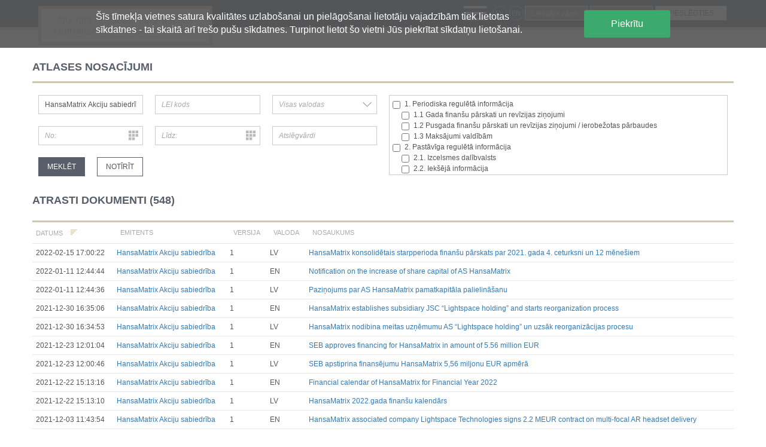

--- FILE ---
content_type: text/html; charset=utf-8
request_url: https://csri.investinfo.lv/lv/?doc_issuer=HansaMatrix%20Akciju%20sabiedr%C4%ABba&view=csridocuments&start=140
body_size: 8979
content:
<!DOCTYPE html>
<html lang="lv-lv" dir="ltr">
	<head>
		<meta name="viewport" content="width=device-width, initial-scale=1.0" />
		<meta charset="utf-8">
	<meta name="generator" content="Joomla! - Open Source Content Management">
	<title>Dokumenti</title>
	<link href="/templates/fktk/favicon.ico" rel="icon" type="image/vnd.microsoft.icon">
<link href="/media/plg_system_webauthn/css/button.min.css?7153d0" rel="stylesheet" />
	<link href="/templates/fktk/css/bootstrap.min.css" rel="stylesheet" />
	<link href="/templates/fktk/css/datetimepicker.css" rel="stylesheet" />
	<link href="/templates/fktk/css/template.css" rel="stylesheet" />
	<link href="/media/mod_languages/css/template.min.css?7153d0" rel="stylesheet" />
<script src="/media/vendor/jquery/js/jquery.min.js?3.7.1"></script>
	<script src="/media/legacy/js/jquery-noconflict.min.js?504da4"></script>
	<script type="application/json" class="joomla-script-options new">{"bootstrap.tooltip":{".selector":{"animation":true,"container":"body","html":true,"trigger":"hover focus","boundary":"clippingParents","sanitize":true}},"joomla.jtext":{"PLG_SYSTEM_WEBAUTHN_ERR_CANNOT_FIND_USERNAME":"Nav iespējams atrast lietotāja vārda lauku pieslēgšanās formā. Bezparoles autentifikācija nedarbosies šai vietnei, ja tiks izmantots cits pieslēgšanās modulis.","PLG_SYSTEM_WEBAUTHN_ERR_EMPTY_USERNAME":"Pirms ieejas atslēgas pieteikšanās pogas atlasīšanas jums jāievada savs lietotājvārds (bet NE parole).","PLG_SYSTEM_WEBAUTHN_ERR_INVALID_USERNAME":"Ievadītais lietotāja vārds neatbilst lietotāja kontam, kam šajā vietnē ir ieslēgta pezparoles pieslēgšanās."},"system.paths":{"root":"","rootFull":"https://csri.investinfo.lv/","base":"","baseFull":"https://csri.investinfo.lv/"},"csrf.token":"1a18869f0b26556f8ffdd130c6775d37","system.keepalive":{"interval":840000,"uri":"/lv/component/ajax/?format=json"}}</script>
	<script src="/media/system/js/core.min.js?e20992"></script>
	<script src="/media/vendor/bootstrap/js/popover.min.js?5.3.2" type="module"></script>
	<script src="/media/vendor/bootstrap/js/alert.min.js?5.3.2" type="module"></script>
	<script src="/media/vendor/bootstrap/js/button.min.js?5.3.2" type="module"></script>
	<script src="/media/vendor/bootstrap/js/carousel.min.js?5.3.2" type="module"></script>
	<script src="/media/vendor/bootstrap/js/collapse.min.js?5.3.2" type="module"></script>
	<script src="/media/vendor/bootstrap/js/dropdown.min.js?5.3.2" type="module"></script>
	<script src="/media/vendor/bootstrap/js/modal.min.js?5.3.2" type="module"></script>
	<script src="/media/vendor/bootstrap/js/offcanvas.min.js?5.3.2" type="module"></script>
	<script src="/media/vendor/bootstrap/js/scrollspy.min.js?5.3.2" type="module"></script>
	<script src="/media/vendor/bootstrap/js/tab.min.js?5.3.2" type="module"></script>
	<script src="/media/vendor/bootstrap/js/toast.min.js?5.3.2" type="module"></script>
	<script src="/media/plg_system_webauthn/js/login.min.js?7153d0" defer></script>
	<script src="/media/system/js/keepalive.min.js?08e025" type="module"></script>
	<script src="/templates/fktk/js/datetimepicker.min.js"></script>
	<script src="/templates/fktk/js/application.js"></script>
	<script src="/templates/fktk/js/template.js"></script>

        <!--[if lt IE 9]>
          <script src="/media/jui/js/html5shiv.min.js"></script>
          <script src="/media/jui/js/respond.min.js"></script>
        <![endif]-->
	</head>
    <body>
    
	<script type="text/javascript">
    var _agreeGdpr = function(){
			var d = new Date();
			// 90 days.
			d.setTime(d.getTime() + (90*24*60*60*1000));
			var expires = "expires="+ d.toUTCString();
			document.cookie = "_agreeGdpr=1;" + expires + ";path=/";
			jQuery('div.cookieNotificationWrap').remove();
		};
	</script>

	<style>
		.cookieNotificationWrap { color: #fff; background: rgba(85,85,85,0.9); width: 100%; display: inline-block; font-size: 16px; line-height: 22px; position: fixed; top: 0; z-index: 999; }
		.cookieNotificationInnerWrap { overflow: hidden; padding: 17px 10px; }
		.cookieNotificationInnerWrap a { display: inline; width: 60%; background: #3daa6d; color: #fff; text-align: center; padding: 12px; margin: 0px; float: right; border-radius: 3px; }

		@media screen and (min-width: 1050px){
			.cookieNotificationInnerWrap { width: 980px; margin: 0 auto; }
		}

		.cookieNotificationText		{ width: 75%; float: left; }
		.cookieNotificationButtons	{ width: 25%; float: right; }
	</style>
	
	<div class="cookieNotificationWrap">
		<div class="cookieNotificationInnerWrap">
			<div class="cookieNotificationText">
				Šīs tīmekļa vietnes satura kvalitātes uzlabošanai un pielāgošanai lietotāju vajadzībām tiek lietotas sīkdatnes - tai skaitā arī trešo pušu sīkdatnes. Turpinot lietot šo vietni Jūs piekrītat sīkdatņu lietošanai.			</div>
			<div class="cookieNotificationButtons">
				<a href="#" onclick="_agreeGdpr();return false;">Piekrītu</a>
			</div>
		</div>
	</div>
	        <nav class="fktk-header">
            <div class="fktk-container">
            	<div class="fktk-header-navbar">
            		<div class="fktk-navbar-right">
            			<a  class="fktk-btn-toggler icon icon-menu" onMouseOver="this.style.cursor='pointer'">Menu</a>
            		</div>
            		<div class="fktk-navbar-left">
            			<a class="fktk-navbar-brand" href="/">
                    		Oficiālā regulētās informācijas<br />
                    		centralizētā glabāšanas sistēma                		</a>
            		</div>
            		<div class="fktk-navbar-menu" >
	<ul>
	<li class="item-103 default current active"><a href="/lv/?view=csridocuments" >Dokumenti</a></li><li class="item-110"><a href="/lv/saistosie-normativie-akti.html" >Saistošie normatīvie akti</a></li><li class="item-112"><a href="/lv/biezak-uzdotie-jautajumi.html" >Biežāk uzdotie jautājumi</a></li><li class="item-113"><a href="/lv/kontaktpersonas.html" >Kontaktpersonas</a></li>	</ul>
	<div class="fktk-languages">
                            <a href="/lv/?doc_issuer=HansaMatrix%20Akciju%20sabiedr%C4%ABba&view=csridocuments&start=140" class="fktk-btn fktk-btn-icon">lv</a>
                            <a href="/en/?view=csridocuments" class="fktk-btn fktk-btn-icon">en</a>
            	</div>
</div>

            	</div>
            	<div class="fktk-header-login">
                    <div class="userdata fktk-grid">
                        <div class="fktk-row">
                            
<div class="fktk-col" style="width:1%">
    <div class="fktk-grid" style="width:1%">
        <div class="fktk-row">
                            <div class="fktk-col" style="width:1%">
                    <a href="/lv/?doc_issuer=HansaMatrix%20Akciju%20sabiedr%C4%ABba&view=csridocuments&start=140" class="fktk-btn fktk-btn-icon">lv</a>
                </div>
                            <div class="fktk-col" style="width:1%">
                    <a href="/en/?view=csridocuments" class="fktk-btn fktk-btn-icon">en</a>
                </div>
                    </div>
    </div>
</div>
                            <form action="/lv/?view=csridocuments&amp;doc_issuer=HansaMatrix%20Akciju%20sabiedrība&amp;start=140" method="post" id="login-form">
            <div class="fktk-col">
                <div class="input input-text input-small">
                    <input id="modlgn-username" type="text" name="username" tabindex="0" size="18" placeholder="Lietotāja vārds" />
                </div>
            </div>
            <div class="fktk-col">
                <div class="input input-text input-small">
                    <input id="modlgn-passwd" type="password" name="password" tabindex="0" size="18" placeholder="Parole" />
                </div>
            </div>
            <div class="fktk-col" style="width:1%">
                <div class="input input-submit">
                    <input type="submit" tabindex="0" name="Submit" class="fktk-btn fktk-btn-secondary" value="Pieslēgties" />
                </div>
            </div>
        <input type="hidden" name="option" value="com_users" />
    <input type="hidden" name="task" value="user.login" />
    <input type="hidden" name="return" value="aW5kZXgucGhwP0l0ZW1pZD0xMDMmbGFuZz1sdi1MVg==" />
    <input type="hidden" name="1a18869f0b26556f8ffdd130c6775d37" value="1">	</form>

                        </div>
                    </div>
                            
            	</div>
            </div>
        </nav>

		
        <div class="fktk-container">
			<div id="system-message-container">
	</div>

			
<!-- <section class="fktk-container" style="margin-bottom:20px">-->

    <!-- ISSUER VIEW: START -->

            <!-- ISSUER VIEW: END -->


    <!-- FILTER: START -->

            <form name="filter" method="GET">
                <div class="row">
                    <h1 class="fktk-content-title">Atlases nosacījumi</h1>
                </div>
                <div class="row">
                    <div class="col-md-6">
                        <div class="row">
                            <div class="col-xs-12 col-sm-6 col-md-4">
                                                            <div class="input input-text">
                                    <input type="text" 
                                           name="doc_issuer"
                                           list="issuer-list" 
                                           value="HansaMatrix Akciju sabiedrība" 
                                           placeholder="Emitents"
                                           >
                                    <datalist id="issuer-list">
                                                                                    <option value="ABLV Bank, AS">
                                                                                    <option value="Acme Corporation SIA">
                                                                                    <option value="AgroCredit Latvia, SIA">
                                                                                    <option value="Akciju komercbanka &#039;&#039;Baltikums&#039;&#039;, AS">
                                                                                    <option value="Amber Beverage Group Holding S.à r.l.">
                                                                                    <option value="Amber Latvijas balzams, AS">
                                                                                    <option value="Apex Investments, SIA">
                                                                                    <option value="Attīstības finanšu institūcija Altum, AS">
                                                                                    <option value="Augstsprieguma tīkls, AS">
                                                                                    <option value="Baloži, AS">
                                                                                    <option value="Baltic Dairy Board, SIA">
                                                                                    <option value="Baltic International Bank, AS">
                                                                                    <option value="Baltic RE Group, AS">
                                                                                    <option value="BluOr Bank, AS">
                                                                                    <option value="Brīvais vilnis, AS">
                                                                                    <option value="Capitalia AS">
                                                                                    <option value="Citadele banka, AS">
                                                                                    <option value="Daugavpils Lokomotīvju Remonta Rūpnīca, AS">
                                                                                    <option value="DelfinGroup, AS (iepriekšējais nosaukums - ExpressCredit, SIA)">
                                                                                    <option value="Ditton pievadķēžu rūpnīca, AS">
                                                                                    <option value="DnB NORD Banka, AS (Latvija)">
                                                                                    <option value="DnB NORD Bankas AB (Lietuva)">
                                                                                    <option value="ELKO Grupa AS">
                                                                                    <option value="FKTK">
                                                                                    <option value="GE Money Bank, AS">
                                                                                    <option value="Grenardi Group AS ">
                                                                                    <option value="Grindeks, AS">
                                                                                    <option value="Grobiņa, AS">
                                                                                    <option value="HansaMatrix Akciju sabiedrība">
                                                                                    <option value="Indexo, IPAS">
                                                                                    <option value="Kurzemes atslēga 1, AS">
                                                                                    <option value="Kurzemes ciltslietu un mākslīgās apsēklošanas stacija, AS">
                                                                                    <option value="Laima, AS">
                                                                                    <option value="Latvenergo, AS">
                                                                                    <option value="Latvijas gāze, AS">
                                                                                    <option value="Latvijas Hipotēku un zemes banka, VAS">
                                                                                    <option value="Latvijas Jūras medicīnas centrs, AS">
                                                                                    <option value="Latvijas Krājbanka, AS">
                                                                                    <option value="Latvijas kuģniecība, AS">
                                                                                    <option value="Latvijas tilti, AS">
                                                                                    <option value="Latvijas zoovetapgāde, AS">
                                                                                    <option value="Liepājas autobusu parks, AS">
                                                                                    <option value="Liepājas metalurgs, AS">
                                                                                    <option value="Lode, AS">
                                                                                    <option value="Longo Group, AS">
                                                                                    <option value="Moda Kapitāls AS">
                                                                                    <option value="mogo AS">
                                                                                    <option value="Nordea Bank AB (publ) (Zviedrija)">
                                                                                    <option value="Nordeka, AS">
                                                                                    <option value="NORVIK BANKA, AS">
                                                                                    <option value="Olaines kūdra, AS">
                                                                                    <option value="Olainfarm, AS">
                                                                                    <option value="PATA Saldus, AS (iepriekšējais nosaukums - Saldus mežrūpniecība, AS)">
                                                                                    <option value="Pillar Capital, AS (iepriekšējais nosaukums - New Hanza Capital, AS)">
                                                                                    <option value="PN Project, AS">
                                                                                    <option value="PrivatBank, AS">
                                                                                    <option value="Protezēšanas un ortopēdijas centrs, AS">
                                                                                    <option value="Reģionālā investīciju banka, AS">
                                                                                    <option value="Reverta, AS (iepriekšējais nosaukums - Parex banka, AS)">
                                                                                    <option value="Rietumu banka, AS">
                                                                                    <option value="Rīgas autoelektroaparātu rūpnīca, AS">
                                                                                    <option value="Rīgas elektromašīnbūves rūpnīca, AS">
                                                                                    <option value="Rīgas farmaceitiskā fabrika, AS">
                                                                                    <option value="Rīgas juvelierizstrādājumu rūpnīca, AS">
                                                                                    <option value="Rīgas kuģu būvētava, AS">
                                                                                    <option value="Rīgas Miesnieks, AS">
                                                                                    <option value="Rīgas raugs, AS">
                                                                                    <option value="Rīgas starptautiskā autoosta, AS">
                                                                                    <option value="Rīgas ūdens, SIA">
                                                                                    <option value="SAF Tehnika, AS">
                                                                                    <option value="Siguldas ciltslietu un mākslīgās apsēklošanas stacija, AS">
                                                                                    <option value="Staburadze, AS">
                                                                                    <option value="Storent Holding, AS">
                                                                                    <option value="Storent Investments, AS ">
                                                                                    <option value="Strenču mežrūpniecības saimniecība, AS">
                                                                                    <option value="Talsu mežrūpniecība, AS">
                                                                                    <option value="Technikabank, OJSC">
                                                                                    <option value="Tosmares kuģu būvētava, AS">
                                                                                    <option value="TRASTA KOMERCBANKA, AS">
                                                                                    <option value="Tukuma mežrūpniecības saimniecība, AS">
                                                                                    <option value="Valmieras stikla šķiedra, AS">
                                                                                    <option value="VEF Radiotehnika RRR, AS">
                                                                                    <option value="VEF, AS">
                                                                                    <option value="Ventspils nafta, AS">
                                                                                    <option value="VIA SMS group, SIA">
                                                                            </datalist>
                                </div>
                                                        </div>
                            <div class="col-xs-12 col-sm-6 col-md-4">
                                <div class="input input-text">
                                    <input type="text" 
                                           name="doc_lei" 
                                           value="" 
                                           placeholder="LEI kods"
                                                                                      >
                                </div>
                            </div>
                            <div class="col-xs-12 col-sm-6 col-md-4">
                                <div class="input input-select">
                                    <select name="doc_language" >
                                        <option value="" selected  disabled>Valoda</option>
                                            <option value="" selected>Visas valodas</option>
                                                                                            <option value="lv"
                                                                                                                >LV</option>
                                                                                            <option value="en"
                                                                                                                >EN</option>
                                                                                </select>
                                    <button class="icon-select">&nbsp;</button>
                                </div>
                            </div>
                        </div>
                        <div class="row">
                            <div class="col-xs-12 col-sm-6 col-md-4">
                                <div class="input input-date">
                                    <input type="text" name="doc_datefrom" value="" placeholder="No:" />
                                    <button class="icon-date">&nbsp;</button>
                                </div>
                            </div>
                            <div class="col-xs-12 col-sm-6 col-md-4">
                                <div class="input input-date">
                                    <input type="text" name="doc_dateto" value="" placeholder="Līdz:" />
                                    <button class="icon-date">&nbsp;</button>
                                </div>
                            </div>
                            <div class="col-xs-12 col-sm-6 col-md-4">
                                <div class="input input-text">
                                    <input type="text" name="doc_keywords" value="" placeholder="Atslēgvārdi">
                                </div>
                            </div>
                        </div>
                        <div class="row">
                            <div class="col-xs-12 col-sm-6 col-md-2">
                                <input type="submit" name="SEARCH" class="fktk-btn fktk-btn-primary fktk-btn-fluid" value="Meklēt" />
                            </div>
                            <div class="col-xs-12  col-sm-6 col-md-2">
                                <input type="submit" name="RESET" class="fktk-btn fktk-btn-default fktk-btn-fluid" value="Notīrīt" />
                            </div>
                        </div>
                    </div>
                    <div class="col-xs-12 col-sm-6 col-md-6">
                        <div id="select_doc_type" class="input input-select-multiple input-overflow" style="height: 134px;">
                                                                                        
                                                                <label for="doc_type_101" class="input-checkbox-multi"> 
                                    <input 
                                           id="doc_type_101"
                                           class="input-checkbox-multi" 
                                           type="checkbox"
                                           name="doc_types[]" 
                                           value="101" 
                                                                                                                                 />
                                    1. Periodiska regulētā informācija                                </label>
                                                                                            
                                                                    <div class="multi-select-level">
                                                                <label for="doc_type_111" class="input-checkbox-multi"> 
                                    <input 
                                           id="doc_type_111"
                                           class="input-checkbox-multi" 
                                           type="checkbox"
                                           name="doc_types[]" 
                                           value="111" 
                                                                                                                                 />
                                    1.1 Gada finanšu pārskati un revīzijas ziņojumi                                </label>
                                                                                            
                                                                <label for="doc_type_112" class="input-checkbox-multi"> 
                                    <input 
                                           id="doc_type_112"
                                           class="input-checkbox-multi" 
                                           type="checkbox"
                                           name="doc_types[]" 
                                           value="112" 
                                                                                                                                 />
                                    1.2 Pusgada finanšu pārskati un revīzijas ziņojumi / ierobežotas pārbaudes                                </label>
                                                                                            
                                                                <label for="doc_type_113" class="input-checkbox-multi"> 
                                    <input 
                                           id="doc_type_113"
                                           class="input-checkbox-multi" 
                                           type="checkbox"
                                           name="doc_types[]" 
                                           value="113" 
                                                                                                                                 />
                                    1.3 Maksājumi valdībām                                </label>
                                                                                            
                                                                    </div>
                                                                <label for="doc_type_201" class="input-checkbox-multi"> 
                                    <input 
                                           id="doc_type_201"
                                           class="input-checkbox-multi" 
                                           type="checkbox"
                                           name="doc_types[]" 
                                           value="201" 
                                                                                                                                 />
                                    2. Pastāvīga regulētā informācija                                </label>
                                                                                            
                                                                    <div class="multi-select-level">
                                                                <label for="doc_type_211" class="input-checkbox-multi"> 
                                    <input 
                                           id="doc_type_211"
                                           class="input-checkbox-multi" 
                                           type="checkbox"
                                           name="doc_types[]" 
                                           value="211" 
                                                                                                                                 />
                                    2.1. Izcelsmes dalībvalsts                                </label>
                                                                                            
                                                                <label for="doc_type_212" class="input-checkbox-multi"> 
                                    <input 
                                           id="doc_type_212"
                                           class="input-checkbox-multi" 
                                           type="checkbox"
                                           name="doc_types[]" 
                                           value="212" 
                                                                                                                                 />
                                    2.2. Iekšējā informācija                                </label>
                                                                                            
                                                                <label for="doc_type_213" class="input-checkbox-multi"> 
                                    <input 
                                           id="doc_type_213"
                                           class="input-checkbox-multi" 
                                           type="checkbox"
                                           name="doc_types[]" 
                                           value="213" 
                                                                                                                                 />
                                    2.3. Paziņojumi par būtisku akciju paketi                                </label>
                                                                                            
                                                                <label for="doc_type_214" class="input-checkbox-multi"> 
                                    <input 
                                           id="doc_type_214"
                                           class="input-checkbox-multi" 
                                           type="checkbox"
                                           name="doc_types[]" 
                                           value="214" 
                                                                                                                                 />
                                    2.4. Emitenta paša akciju iegāde vai atsavināšana                                </label>
                                                                                            
                                                                <label for="doc_type_215" class="input-checkbox-multi"> 
                                    <input 
                                           id="doc_type_215"
                                           class="input-checkbox-multi" 
                                           type="checkbox"
                                           name="doc_types[]" 
                                           value="215" 
                                                                                                                                 />
                                    2.5. Balsstiesību kopējais skaits un kapitāls                                 </label>
                                                                                            
                                                                <label for="doc_type_216" class="input-checkbox-multi"> 
                                    <input 
                                           id="doc_type_216"
                                           class="input-checkbox-multi" 
                                           type="checkbox"
                                           name="doc_types[]" 
                                           value="216" 
                                                                                                                                 />
                                    2.6. Izmaiņas tiesībās, kas attiecas uz akciju vai vērtspapīru kategorijām                                </label>
                                                                                            
                                                                    </div>
                                                                <label for="doc_type_217" class="input-checkbox-multi"> 
                                    <input 
                                           id="doc_type_217"
                                           class="input-checkbox-multi" 
                                           type="checkbox"
                                           name="doc_types[]" 
                                           value="217" 
                                                                                                                                 />
                                    3. Papildu regulētā informācija, kas ir jāatklāj saskaņā ar dalībvalsts tiesību aktiem                                </label>
                                                                                            
                                                                    <div class="multi-select-level">
                                                                <label for="doc_type_218" class="input-checkbox-multi"> 
                                    <input 
                                           id="doc_type_218"
                                           class="input-checkbox-multi" 
                                           type="checkbox"
                                           name="doc_types[]" 
                                           value="218" 
                                                                                                                                 />
                                    3.1. Papildu regulētā informācija, kas ir jāatklāj saskaņā ar dalībvalsts tiesību aktiem                                </label>
                                                                                            
                                                                    </div>
                                                                <label for="doc_type_100" class="input-checkbox-multi"> 
                                    <input 
                                           id="doc_type_100"
                                           class="input-checkbox-multi" 
                                           type="checkbox"
                                           name="doc_types[]" 
                                           value="100" 
                                           disabled                                                                                      />
                                    Līdz 2017.03.01                                </label>
                                                                                            
                                                                    <div class="multi-select-level">
                                                                <label for="doc_type_1" class="input-checkbox-multi"> 
                                    <input 
                                           id="doc_type_1"
                                           class="input-checkbox-multi" 
                                           type="checkbox"
                                           name="doc_types[]" 
                                           value="1" 
                                                                                                                                 />
                                    Finanšu pārskati                                </label>
                                                                                            
                                                                <label for="doc_type_2" class="input-checkbox-multi"> 
                                    <input 
                                           id="doc_type_2"
                                           class="input-checkbox-multi" 
                                           type="checkbox"
                                           name="doc_types[]" 
                                           value="2" 
                                                                                                                                 />
                                    Būtiski notikumi                                </label>
                                                                                            
                                                                <label for="doc_type_3" class="input-checkbox-multi"> 
                                    <input 
                                           id="doc_type_3"
                                           class="input-checkbox-multi" 
                                           type="checkbox"
                                           name="doc_types[]" 
                                           value="3" 
                                                                                                                                 />
                                    Informācija par akcionāru sapulcēm                                </label>
                                                                                            
                                                                <label for="doc_type_4" class="input-checkbox-multi"> 
                                    <input 
                                           id="doc_type_4"
                                           class="input-checkbox-multi" 
                                           type="checkbox"
                                           name="doc_types[]" 
                                           value="4" 
                                                                                                                                 />
                                    Līdzdalības iegūšana vai zaudēšana                                </label>
                                                                                            
                                                                <label for="doc_type_5" class="input-checkbox-multi"> 
                                    <input 
                                           id="doc_type_5"
                                           class="input-checkbox-multi" 
                                           type="checkbox"
                                           name="doc_types[]" 
                                           value="5" 
                                                                                                                                 />
                                    Paziņojumi par iekšējās informācijas turētāju darījumiem                                </label>
                                                                                            
                                                                <label for="doc_type_6" class="input-checkbox-multi"> 
                                    <input 
                                           id="doc_type_6"
                                           class="input-checkbox-multi" 
                                           type="checkbox"
                                           name="doc_types[]" 
                                           value="6" 
                                                                                                                                 />
                                    Citi                                </label>
                                                                                    </div>
                    </div>
                </div>
            </form>


        <!-- FILTER: END -->

            <form action="https://csri.investinfo.lv/?view=csridocumentsedit" method="post" name="adminForm">
                <table class="fktk-table">
                        <caption>
                            <div class="row">
                                <div class="col-xs-12 col-sm-6 col-md-10">
                                    <span>Atrasti dokumenti (548)</span>
                                </div>
                                                            </div>
                        </caption>
                    <thead>
                        <tr>
                            <th>
                                <span class="sorder sorder-desc">
                                    <a href="#">&nbsp;</a>
                                    <span>Datums</span>
                                </span>
                            </th>
                            <th>
                                <a href="#">&nbsp;</a>
                                <span>Emitents</span>
                            </th>
                            <th>
                                 <a href="#">&nbsp;</a>
                                <span>Versija</span>
                            </th>
                            <th>
                                 <a href="#">&nbsp;</a>
                                <span>Valoda</span>
                            </th>
                            <th>
                                <a href="#">&nbsp;</a>
                                <span>Nosaukums</span>
                            </th>
                        </tr>
                    </thead>
                    <tbody>
                                                    <tr>
                                <td>2022-02-15 17:00:22</td>
                                <td>
                                    <a href="/?doc_issuer=HansaMatrix Akciju sabiedrība">
                                    HansaMatrix Akciju sabiedrība                                                                            
                                    </a>
                                </td>
                                <td>1</td>
                                <td>LV</td>
                                <td>
                                                                        <a href="/?view=csridocumentsdetails&id=21095">
                                        HansaMatrix konsolidētais starpperioda finanšu pārskats par 2021. gada 4. ceturksni un 12 mēnešiem                                                                                
                                    </a>
                                </td>
                            </tr>
                                                    <tr>
                                <td>2022-01-11 12:44:44</td>
                                <td>
                                    <a href="/?doc_issuer=HansaMatrix Akciju sabiedrība">
                                    HansaMatrix Akciju sabiedrība                                                                            
                                    </a>
                                </td>
                                <td>1</td>
                                <td>EN</td>
                                <td>
                                                                        <a href="/?view=csridocumentsdetails&id=21055">
                                        Notification on the increase of share capital of AS HansaMatrix                                                                                
                                    </a>
                                </td>
                            </tr>
                                                    <tr>
                                <td>2022-01-11 12:44:36</td>
                                <td>
                                    <a href="/?doc_issuer=HansaMatrix Akciju sabiedrība">
                                    HansaMatrix Akciju sabiedrība                                                                            
                                    </a>
                                </td>
                                <td>1</td>
                                <td>LV</td>
                                <td>
                                                                        <a href="/?view=csridocumentsdetails&id=21056">
                                        Paziņojums par AS HansaMatrix pamatkapitāla palielināšanu                                                                                
                                    </a>
                                </td>
                            </tr>
                                                    <tr>
                                <td>2021-12-30 16:35:06</td>
                                <td>
                                    <a href="/?doc_issuer=HansaMatrix Akciju sabiedrība">
                                    HansaMatrix Akciju sabiedrība                                                                            
                                    </a>
                                </td>
                                <td>1</td>
                                <td>EN</td>
                                <td>
                                                                        <a href="/?view=csridocumentsdetails&id=21045">
                                        HansaMatrix establishes subsidiary JSC “Lightspace holding” and starts reorganization process                                                                                
                                    </a>
                                </td>
                            </tr>
                                                    <tr>
                                <td>2021-12-30 16:34:53</td>
                                <td>
                                    <a href="/?doc_issuer=HansaMatrix Akciju sabiedrība">
                                    HansaMatrix Akciju sabiedrība                                                                            
                                    </a>
                                </td>
                                <td>1</td>
                                <td>LV</td>
                                <td>
                                                                        <a href="/?view=csridocumentsdetails&id=21046">
                                        HansaMatrix nodibina meitas uzņēmumu AS “Lightspace holding” un uzsāk reorganizācijas procesu                                                                                
                                    </a>
                                </td>
                            </tr>
                                                    <tr>
                                <td>2021-12-23 12:01:04</td>
                                <td>
                                    <a href="/?doc_issuer=HansaMatrix Akciju sabiedrība">
                                    HansaMatrix Akciju sabiedrība                                                                            
                                    </a>
                                </td>
                                <td>1</td>
                                <td>EN</td>
                                <td>
                                                                        <a href="/?view=csridocumentsdetails&id=21020">
                                        SEB approves financing for HansaMatrix in amount of 5.56 million EUR                                                                                
                                    </a>
                                </td>
                            </tr>
                                                    <tr>
                                <td>2021-12-23 12:00:46</td>
                                <td>
                                    <a href="/?doc_issuer=HansaMatrix Akciju sabiedrība">
                                    HansaMatrix Akciju sabiedrība                                                                            
                                    </a>
                                </td>
                                <td>1</td>
                                <td>LV</td>
                                <td>
                                                                        <a href="/?view=csridocumentsdetails&id=21019">
                                        SEB apstiprina finansējumu HansaMatrix 5,56 miljonu EUR apmērā                                                                                
                                    </a>
                                </td>
                            </tr>
                                                    <tr>
                                <td>2021-12-22 15:13:16</td>
                                <td>
                                    <a href="/?doc_issuer=HansaMatrix Akciju sabiedrība">
                                    HansaMatrix Akciju sabiedrība                                                                            
                                    </a>
                                </td>
                                <td>1</td>
                                <td>EN</td>
                                <td>
                                                                        <a href="/?view=csridocumentsdetails&id=21015">
                                        Financial calendar of HansaMatrix for Financial Year 2022                                                                                
                                    </a>
                                </td>
                            </tr>
                                                    <tr>
                                <td>2021-12-22 15:13:10</td>
                                <td>
                                    <a href="/?doc_issuer=HansaMatrix Akciju sabiedrība">
                                    HansaMatrix Akciju sabiedrība                                                                            
                                    </a>
                                </td>
                                <td>1</td>
                                <td>LV</td>
                                <td>
                                                                        <a href="/?view=csridocumentsdetails&id=21016">
                                        HansaMatrix 2022.gada finanšu kalendārs                                                                                
                                    </a>
                                </td>
                            </tr>
                                                    <tr>
                                <td>2021-12-03 11:43:54</td>
                                <td>
                                    <a href="/?doc_issuer=HansaMatrix Akciju sabiedrība">
                                    HansaMatrix Akciju sabiedrība                                                                            
                                    </a>
                                </td>
                                <td>1</td>
                                <td>EN</td>
                                <td>
                                                                        <a href="/?view=csridocumentsdetails&id=20946">
                                        HansaMatrix associated company Lightspace Technologies signs 2.2 MEUR contract on multi-focal AR headset delivery                                                                                
                                    </a>
                                </td>
                            </tr>
                                                    <tr>
                                <td>2021-12-03 11:43:28</td>
                                <td>
                                    <a href="/?doc_issuer=HansaMatrix Akciju sabiedrība">
                                    HansaMatrix Akciju sabiedrība                                                                            
                                    </a>
                                </td>
                                <td>1</td>
                                <td>LV</td>
                                <td>
                                                                        <a href="/?view=csridocumentsdetails&id=20945">
                                        HansaMatrix asociētā sabiedrība Lightspace Technologies paraksta 2.2 MEUR vērtu AR galvas displeju piegādes līgumu                                                                                
                                    </a>
                                </td>
                            </tr>
                                                    <tr>
                                <td>2021-11-24 08:42:45</td>
                                <td>
                                    <a href="/?doc_issuer=HansaMatrix Akciju sabiedrība">
                                    HansaMatrix Akciju sabiedrība                                                                            
                                    </a>
                                </td>
                                <td>1</td>
                                <td>EN</td>
                                <td>
                                                                        <a href="/?view=csridocumentsdetails&id=20871">
                                        HansaMatrix associated company Lightspace Technologies increases share capital                                                                                
                                    </a>
                                </td>
                            </tr>
                                                    <tr>
                                <td>2021-11-24 08:42:27</td>
                                <td>
                                    <a href="/?doc_issuer=HansaMatrix Akciju sabiedrība">
                                    HansaMatrix Akciju sabiedrība                                                                            
                                    </a>
                                </td>
                                <td>1</td>
                                <td>LV</td>
                                <td>
                                                                        <a href="/?view=csridocumentsdetails&id=20872">
                                        HansaMatrix asociētā sabiedrība Lightspace Technologies palielina pamatkapitālu                                                                                
                                    </a>
                                </td>
                            </tr>
                                                    <tr>
                                <td>2021-11-15 09:02:28</td>
                                <td>
                                    <a href="/?doc_issuer=HansaMatrix Akciju sabiedrība">
                                    HansaMatrix Akciju sabiedrība                                                                            
                                    </a>
                                </td>
                                <td>1</td>
                                <td>EN</td>
                                <td>
                                                                        <a href="/?view=csridocumentsdetails&id=20847">
                                        HansaMatrix Consolidated Interim Financial Report for the third quarter and 9 months of 2021                                                                                
                                    </a>
                                </td>
                            </tr>
                                                    <tr>
                                <td>2021-11-15 09:00:39</td>
                                <td>
                                    <a href="/?doc_issuer=HansaMatrix Akciju sabiedrība">
                                    HansaMatrix Akciju sabiedrība                                                                            
                                    </a>
                                </td>
                                <td>1</td>
                                <td>LV</td>
                                <td>
                                                                        <a href="/?view=csridocumentsdetails&id=20846">
                                        HansaMatrix konsolidētais starpperioda finanšu pārskats par 2021. gada 3. ceturksni un 9 mēnešiem                                                                                
                                    </a>
                                </td>
                            </tr>
                                                    <tr>
                                <td>2021-10-28 15:07:12</td>
                                <td>
                                    <a href="/?doc_issuer=HansaMatrix Akciju sabiedrība">
                                    HansaMatrix Akciju sabiedrība                                                                            
                                    </a>
                                </td>
                                <td>1</td>
                                <td>EN</td>
                                <td>
                                                                        <a href="/?view=csridocumentsdetails&id=20804">
                                        Investment bank WOOD & Company updates report on HansaMatrix, maintaining its BUY recommendation                                                                                
                                    </a>
                                </td>
                            </tr>
                                                    <tr>
                                <td>2021-10-28 15:07:01</td>
                                <td>
                                    <a href="/?doc_issuer=HansaMatrix Akciju sabiedrība">
                                    HansaMatrix Akciju sabiedrība                                                                            
                                    </a>
                                </td>
                                <td>1</td>
                                <td>LV</td>
                                <td>
                                                                        <a href="/?view=csridocumentsdetails&id=20805">
                                        Investīciju banka WOOD & Company atjaunojusi ziņojumu par HansaMatrix, saglabājot ieteikumu “PIRKT”                                                                                
                                    </a>
                                </td>
                            </tr>
                                                    <tr>
                                <td>2021-10-19 09:16:14</td>
                                <td>
                                    <a href="/?doc_issuer=HansaMatrix Akciju sabiedrība">
                                    HansaMatrix Akciju sabiedrība                                                                            
                                    </a>
                                </td>
                                <td>1</td>
                                <td>EN</td>
                                <td>
                                                                        <a href="/?view=csridocumentsdetails&id=20785">
                                        Lightspace Technologies has raised 800 thEUR from Estonian and Danish business angels and existing shareholders                                                                                
                                    </a>
                                </td>
                            </tr>
                                                    <tr>
                                <td>2021-10-19 09:16:08</td>
                                <td>
                                    <a href="/?doc_issuer=HansaMatrix Akciju sabiedrība">
                                    HansaMatrix Akciju sabiedrība                                                                            
                                    </a>
                                </td>
                                <td>1</td>
                                <td>LV</td>
                                <td>
                                                                        <a href="/?view=csridocumentsdetails&id=20784">
                                        Lightspace Technologies piesaista 800 tūkst. EUR no Igaunijas un Dānijas biznesa enģeļiem un esošajiem akcionāriem                                                                                
                                    </a>
                                </td>
                            </tr>
                                                    <tr>
                                <td>2021-10-18 09:40:50</td>
                                <td>
                                    <a href="/?doc_issuer=HansaMatrix Akciju sabiedrība">
                                    HansaMatrix Akciju sabiedrība                                                                            
                                    </a>
                                </td>
                                <td>1</td>
                                <td>EN</td>
                                <td>
                                                                        <a href="/?view=csridocumentsdetails&id=20782">
                                        HansaMatrix has concluded 2 MEUR per year manufacturing contract with new industrial customer in Nordic countries                                                                                
                                    </a>
                                </td>
                            </tr>
                                            </tbody>
                </table>
                <section class="fktk-container">
<nav class="fktk-paginator" aria-label="Dalījuma lapās rīki">
	<ul class="paginations">
		 
	
	<li>
		<a class="start" title = Sākums href= /lv/?view=csridocuments&amp;doc_issuer=HansaMatrix%20Akciju%20sabiedrība&amp;start=0 onclick="document.adminForm.limitstart.value=0; Joomla.submitform();return false;">
			<span class="icon-backward icon-first"> </span>		</a>
	</li>
		 
	
	<li>
		<a class="previous" title = Iepriekšējais href= /lv/?view=csridocuments&amp;doc_issuer=HansaMatrix%20Akciju%20sabiedrība&amp;start=120 onclick="document.adminForm.limitstart.value=120; Joomla.submitform();return false;">
			<span class="icon-step-backward icon-previous"> </span>		</a>
	</li>

					 
	
	<li>
		<a class="page" title = 3 href= /lv/?view=csridocuments&amp;doc_issuer=HansaMatrix%20Akciju%20sabiedrība&amp;start=40 onclick="document.adminForm.limitstart.value=40; Joomla.submitform();return false;">
			3		</a>
	</li>
					 
	
	<li>
		<a class="page" title = 4 href= /lv/?view=csridocuments&amp;doc_issuer=HansaMatrix%20Akciju%20sabiedrība&amp;start=60 onclick="document.adminForm.limitstart.value=60; Joomla.submitform();return false;">
			4		</a>
	</li>
					 
	
	<li>
		<a class="page" title = 5 href= /lv/?view=csridocuments&amp;doc_issuer=HansaMatrix%20Akciju%20sabiedrība&amp;start=80 onclick="document.adminForm.limitstart.value=80; Joomla.submitform();return false;">
			5		</a>
	</li>
					 
	
	<li>
		<a class="page" title = 6 href= /lv/?view=csridocuments&amp;doc_issuer=HansaMatrix%20Akciju%20sabiedrība&amp;start=100 onclick="document.adminForm.limitstart.value=100; Joomla.submitform();return false;">
			6		</a>
	</li>
					 
	
	<li>
		<a class="page" title = 7 href= /lv/?view=csridocuments&amp;doc_issuer=HansaMatrix%20Akciju%20sabiedrība&amp;start=120 onclick="document.adminForm.limitstart.value=120; Joomla.submitform();return false;">
			7		</a>
	</li>
						<li class="page active">
		<span>8</span>
	</li>
					 
	
	<li>
		<a class="page" title = 9 href= /lv/?view=csridocuments&amp;doc_issuer=HansaMatrix%20Akciju%20sabiedrība&amp;start=160 onclick="document.adminForm.limitstart.value=160; Joomla.submitform();return false;">
			9		</a>
	</li>
					 
	
	<li>
		<a class="page" title = 10 href= /lv/?view=csridocuments&amp;doc_issuer=HansaMatrix%20Akciju%20sabiedrība&amp;start=180 onclick="document.adminForm.limitstart.value=180; Joomla.submitform();return false;">
			10		</a>
	</li>
					 
	
	<li>
		<a class="page" title = 11 href= /lv/?view=csridocuments&amp;doc_issuer=HansaMatrix%20Akciju%20sabiedrība&amp;start=200 onclick="document.adminForm.limitstart.value=200; Joomla.submitform();return false;">
			11		</a>
	</li>
					 
	
	<li>
		<a class="page" title = 12 href= /lv/?view=csridocuments&amp;doc_issuer=HansaMatrix%20Akciju%20sabiedrība&amp;start=220 onclick="document.adminForm.limitstart.value=220; Joomla.submitform();return false;">
			12		</a>
	</li>
		
		 
	
	<li>
		<a class="next" title = Nākamā href= /lv/?view=csridocuments&amp;doc_issuer=HansaMatrix%20Akciju%20sabiedrība&amp;start=160 onclick="document.adminForm.limitstart.value=160; Joomla.submitform();return false;">
			<span class="icon-step-forward icon-next"> </span>		</a>
	</li>
		 
	
	<li>
		<a class="end" title = Beigas href= /lv/?view=csridocuments&amp;doc_issuer=HansaMatrix%20Akciju%20sabiedrība&amp;start=540 onclick="document.adminForm.limitstart.value=540; Joomla.submitform();return false;">
			<span class="icon-forward icon-last"> </span>		</a>
	</li>
	</ul>
</nav>

<input type="hidden" name="limitstart" value="140" />
</section>            </form>

        <!--    </section> -->
    

    <script type="text/javascript">
        
        var select_doc_type = document.getElementById('select_doc_type');
        var elementArray = [{"id":101,"name":"1. Periodiska regul\u0113t\u0101 inform\u0101cija","parent_id":null,"state":1,"level":0,"has_children":1},{"id":111,"name":"1.1 Gada finan\u0161u p\u0101rskati un rev\u012bzijas zi\u0146ojumi","parent_id":101,"state":1,"level":1,"has_children":0},{"id":112,"name":"1.2 Pusgada finan\u0161u p\u0101rskati un rev\u012bzijas zi\u0146ojumi \/ ierobe\u017eotas p\u0101rbaudes","parent_id":101,"state":1,"level":1,"has_children":0},{"id":113,"name":"1.3 Maks\u0101jumi vald\u012bb\u0101m","parent_id":101,"state":1,"level":1,"has_children":0},{"id":201,"name":"2. Past\u0101v\u012bga regul\u0113t\u0101 inform\u0101cija","parent_id":null,"state":1,"level":0,"has_children":1},{"id":211,"name":"2.1. Izcelsmes dal\u012bbvalsts","parent_id":201,"state":1,"level":1,"has_children":0},{"id":212,"name":"2.2. Iek\u0161\u0113j\u0101 inform\u0101cija","parent_id":201,"state":1,"level":1,"has_children":0},{"id":213,"name":"2.3. Pazi\u0146ojumi par b\u016btisku akciju paketi","parent_id":201,"state":1,"level":1,"has_children":0},{"id":214,"name":"2.4. Emitenta pa\u0161a akciju ieg\u0101de vai atsavin\u0101\u0161ana","parent_id":201,"state":1,"level":1,"has_children":0},{"id":215,"name":"2.5. Balssties\u012bbu kop\u0113jais skaits un kapit\u0101ls ","parent_id":201,"state":1,"level":1,"has_children":0},{"id":216,"name":"2.6. Izmai\u0146as ties\u012bb\u0101s, kas attiecas uz akciju vai v\u0113rtspap\u012bru kategorij\u0101m","parent_id":201,"state":1,"level":1,"has_children":0},{"id":217,"name":"3. Papildu regul\u0113t\u0101 inform\u0101cija, kas ir j\u0101atkl\u0101j saska\u0146\u0101 ar dal\u012bbvalsts ties\u012bbu aktiem","parent_id":null,"state":1,"level":0,"has_children":1},{"id":218,"name":"3.1. Papildu regul\u0113t\u0101 inform\u0101cija, kas ir j\u0101atkl\u0101j saska\u0146\u0101 ar dal\u012bbvalsts ties\u012bbu aktiem","parent_id":217,"state":1,"level":1,"has_children":0},{"id":100,"name":"L\u012bdz 2017.03.01","parent_id":null,"state":0,"level":0,"has_children":1},{"id":1,"name":"Finan\u0161u p\u0101rskati","parent_id":100,"state":0,"level":1,"has_children":0},{"id":2,"name":"B\u016btiski notikumi","parent_id":100,"state":0,"level":1,"has_children":0},{"id":3,"name":"Inform\u0101cija par akcion\u0101ru sapulc\u0113m","parent_id":100,"state":0,"level":1,"has_children":0},{"id":4,"name":"L\u012bdzdal\u012bbas ieg\u016b\u0161ana vai zaud\u0113\u0161ana","parent_id":100,"state":0,"level":1,"has_children":0},{"id":5,"name":"Pazi\u0146ojumi par iek\u0161\u0113j\u0101s inform\u0101cijas tur\u0113t\u0101ju dar\u012bjumiem","parent_id":100,"state":0,"level":1,"has_children":0},{"id":6,"name":"Citi","parent_id":100,"state":0,"level":1,"has_children":0}] // Fetch PHP array - document types!


        // all children and sub-children are disabled / enabled
        for (var i = 0;  i < elementArray.length; i++){  
            if(elementArray[i].parent_id != null){
                if (document.getElementById('doc_type_'+elementArray[i].parent_id).checked) {
                    document.getElementById('doc_type_'+elementArray[i].id).setAttribute("disabled","disabled");
                    document.getElementById('doc_type_'+elementArray[i].id).checked = true;
                }
            }
        }   



        
        select_doc_type.addEventListener('click', function(evt) {  
            
            var currentElement = evt.target.id; // Element ID
            var enable = 0; 
            var currentElementObj = document.getElementById(currentElement);

            if (currentElement.substring(0,9) == 'doc_type_') {
                currentElementId = currentElement.substring(9);
                disable_enable_docTypes(currentElementId, !currentElementObj.checked, currentElementObj.checked);   
            }
        });
        
        // Disable/enable children
        function disable_enable_docTypes(id, enable, checked) {

            // all children and sub-children are disabled / enabled
            for (var i = 0;  i < elementArray.length; i++){  
                if(elementArray[i].parent_id == id){
                    if (1 == enable) {
                        document.getElementById('doc_type_'+elementArray[i].id).removeAttribute("disabled");
                    } else {
                        document.getElementById('doc_type_'+elementArray[i].id).setAttribute("disabled","disabled");
                    }
                    document.getElementById('doc_type_'+elementArray[i].id).checked = checked;
                    disable_enable_docTypes('doc_type_'+elementArray[i].id, enable, checked);
                }
            }   
        }    
         
   
    </script>

		</div>

        <div class="fktk-container">
            <div class="fktk-footer">
                <div class="row">
                    <div class="col-xs-6">
                        &copy; 2026&nbsp;Latvijas Banka                    </div>
                    <div class="col-xs-6 align-right">
                        <!-- DIVI grupa -->
                    </div>
                </div>
            </div>
        </div>
    </body>
</html>

--- FILE ---
content_type: text/css
request_url: https://csri.investinfo.lv/templates/fktk/css/template.css
body_size: 3197
content:
/*
------------------------------
Main
------------------------------
*/
/*
------------------------------
BASE
------------------------------
*/

*,
*:before,
*:after {
  box-sizing: border-box;
  outline: 0;
}

*::-moz-focus-inner {
  padding: 0;
  border: 0;
  margin: 0;
}

body {
  background-color: #fff;
  color: #555;
  font-family: arial, sans-serif;
  font-size: 12px;
  line-height: 18px;
  min-width: 320px;
}

h1, h2, h3, h4, h5, h6 {
  color: #585f6a;
  font-weight: bold;
  margin: 0;
  margin-bottom: 10px;
}

h1 {
  font-size: 18px;
  line-height: 24px;
}

h2 {
  font-size: 16px;
  line-height: 20px;
}

h3 {
  font-size: 14px;
  line-height: 18px;
}

h4 {
  font-size: 12px;
  line-height: 16px;
}

h5 {
  font-size: 10px;
  line-height: 14px;
}

h6 {
  font-size: 8px;
  line-height: 12px;
}

p, ul, ol {
  margin-bottom: 20px;
}

input, select, button, textarea {
  background: none;
  border: none;
}

/*
------------------------------
COMMON
------------------------------
*/
.fktk-container {
  padding: 0 5%;
}

.fktk-content-title {
  border-bottom: 3px solid #d0c7b3;
  margin-bottom: 20px;
  padding-bottom: 12px;
  text-transform: uppercase;
}

.fktk-text-title {
  color: #585f6a;
  font-size: 12px;
  font-weight: bold;
  text-transform: uppercase;
}

.align-left {
  text-align: left;
}

.align-right {
  text-align: right;
}

.align-center {
  text-align: center;
}

.row {
  margin: -10px;
  clear: both;
}

[class*="col-"] {
  padding: 10px;
}

.color-gray {
  color: #aaa;
}

/*
------------------------------
BUTTONS
------------------------------
*/
.fktk-btn {
  display: inline-block;
  vertical-align: middle;
  *vertical-align: auto;
  *zoom: 1;
  *display: inline;
  -moz-user-select: -moz-none;
  -ms-user-select: none;
  -webkit-user-select: none;
  user-select: none;
  cursor: pointer;
  font-size: 1em;
  -ms-touch-action: manipulation;
  touch-action: manipulation;
  text-align: center;
  text-decoration: none !important;
  text-transform: uppercase;
  white-space: nowrap;
}

.fktk-btn-fluid {
  width: 100%;
}

.fktk-btn-default {
  background-color: #fff;
  border: 1px solid #585f6a;
  line-height: 30px;
  padding: 0 5px;
}

.fktk-btn-primary {
  background-color: #585f6a;
  border: 1px solid #585f6a;
  color: #fff;
  line-height: 30px;
  padding: 0 10px;
}

.fktk-btn-secondary {
  background-color: #fff;
  border: 1px solid #fff;
  color: #585f6a;
  line-height: 22px;
  padding: 0 20px;
  width: 100%;
}

.fktk-btn-icon,
.fktk-btn-icon:hover,
.fktk-btn-icon:active,
.fktk-btn-icon:visited {
  border: 1px solid #ccc;
  border-radius: 24px;
  color: #ccc;
  font-size: 11px;
  font-weight: bold;
  height: 24px;
  line-height: 23px;
  text-align: center;
  text-indent: -1px;
  width: 24px;
}

.fktk-btn-icon:hover {
  border: 1px solid #fff;
  color: #fff;
}

/*
------------------------------
FORM
------------------------------
*/
.input {
  display: block;
  position: relative;
  overflow: hidden;
}

.input button {
  position: absolute;
  top: 0;
  right: 0;
  -moz-user-select: -moz-none;
  -ms-user-select: none;
  -webkit-user-select: none;
  user-select: none;
  background: no-repeat;
  background-image: url('../images/sprites/form-s8e06ef36a4.png');
  border: 0;
  height: 30px;
  width: 30px;
  z-index: 1;
}

.input-text {
  background: #fff;
  border: 1px solid #ccc;
  height: 32px;
}

input::-webkit-calendar-picker-indicator {
  display: none;
}

.input-text input {
  height: 30px;
  padding: 0 10px;
  position: relative;
  width: 100%;
}

.input-textarea {
  background: #fff;
  border: 1px solid #ccc;
  padding: 5px;
}

.input-textarea textarea {
  display: block;
  text-indent: 0;
  width: 100%;
}

.input-select {
  background: #fff;
  border: 1px solid #ccc;
  height: 32px;
}

.input-select select {
  background: none;
  -webkit-appearance: none;
  -moz-appearance: none;
  appearance: none;
  cursor: pointer;
  height: 30px;
  text-indent: 0.01px;
  text-overflow: "";
  padding-left: 10px;
  padding-right: 30px;
  position: relative;
  width: 100%;
  z-index: 2;
}

.input-select option {
  color: #000;
  font-style: normal;
}

.input-select-multiple {
  background: #fff;
  border: 1px solid #ccc;
  padding: 5px;
  height: auto;
}

.input-select-multiple select {
  background: none;
  cursor: pointer;
  width: 100%;
}

.input-select-multiple option {
  color: #000;
  font-style: normal;
}

.input-select-multiple select.empty,
.input-select-multiple select option:first-child {
  color: #000;
  font-style: normal;
}

.input-overflow {
     overflow: auto;
     overflow-x: visible;
}

label.input-checkbox-multi {
    padding-left:20px;
    overflow: hidden;
    display: block;
    margin-bottom: 0;
    font-weight: normal;
}

input.input-checkbox-multi {
    float:left; 
    margin-left:-20px;     
}


.multi-select-level {
    padding-left: 15px;
}

.input-date {
  background: #fff;
  border: 1px solid #ccc;
  height: 32px;
}

.input-date input {
  height: 30px;
  padding-left: 10px;
  padding-right: 30px;
  position: relative;
  width: 100%;
  z-index: 1;
}

.input-radio label {
  display: inline-block;
  vertical-align: middle;
  *vertical-align: auto;
  *zoom: 1;
  *display: inline;
  cursor: pointer;
  font-weight: normal;
  margin-right: 10px;
  padding-left: 24px;
  position: relative;
  min-height: 18px;
  min-width: 18px;
}

.input-radio label:before {
  position: absolute;
  top: 0;
  left: 0;
  background-image: url('../images/sprites/form-s8e06ef36a4.png');
  content: "";
  display: block;
  height: 18px;
  width: 18px;
}

.input-radio input {
  display: none;
}

.input-small {
  height: 24px;
}

.input-small input {
  height: 22px;
}

.input button.icon-select {
  background-position: 0 -96px;
}

.input button.icon-date {
  background-position: 0 -36px;
}

.input button.icon-keywords {
  background-position: 0 -66px;
}

.input-checkbox:before {
  background-position: 0 0;
}

.input-checkbox.checked:before {
  background-position: 0 -18px;
}

.input-radio label:before {
  background-position: 0 0;
}

.input-radio label.checked:before {
  background-position: 0 -18px;
}

:-moz-placeholder {
  color: #aaa;
  font-style: italic;
  opacity: 1;
}

::-moz-placeholder {
  color: #aaa;
  font-style: italic;
  opacity: 1;
}

::-webkit-input-placeholder {
  color: #aaa;
  font-style: italic;
}

:-ms-input-placeholder {
  color: #aaa;
  font-style: italic;
}

select option {
  color: #555;
  font-style: normal;
}

select.empty,
select option:first-child {
  color: #aaa;
  font-style: italic;
}

select option[disabled]:first-child {
  display: none;
}

/*
------------------------------
TABLE
------------------------------
*/
.fktk-table {
  border-collapse: collapse;
  margin-bottom: 20px;
  width: 100%;
}

.fktk-table th {
  color: #aaa;
  font-size: 11px;
  font-weight: normal;
  line-height: 14px;
  padding: 10px 6px;
  text-align: left;
  text-transform: uppercase;
}

.fktk-table td {
  border-top: 1px solid #e8e8e8;
  padding: 6px;
  text-align: left;
  vertical-align: top;
}

.fktk-table caption {
  border-bottom: 3px solid #d0c7b3;
  color: #585f6a;
  font-size: 18px;
  font-weight: bold;
  line-height: 24px;
  text-transform: uppercase;
  padding-bottom: 12px;
  overflow: hidden;
}

/*
------------------------------
TABLE: SORTORDER
------------------------------
*/
.sorder {
  display: inline-block;
  vertical-align: middle;
  *vertical-align: auto;
  *zoom: 1;
  *display: inline;
  padding-right: 28px;
  overflow: hidden;
  position: relative;
}

.sorder a {
  position: absolute;
  top: 50%;
  right: 0;
  text-indent: -119988px;
  overflow: hidden;
  text-align: left;
  text-transform: capitalize;
  background: no-repeat;
  background-image: url('../images/sprites/table-sb5b52eec96.png');
  display: block;
  margin-top: -9px;
  height: 18px;
  width: 18px;
}

.sorder a,
.sorder-default a {
  background-position: 0 -18px;
}

.sorder-asc a {
  background-position: 0 0;
}

.sorder-desc a {
  background-position: 0 -36px;
}

/*
------------------------------
TABLE: LIST
------------------------------
*/
.fktk-table-list {
  border-collapse: collapse;
  width: 100%;
}

.fktk-table-list .row {
  margin: -10px;
  clear: both;
}

.fktk-table-list [class*="col-"] {
  padding: 10px;
}

.fktk-table-list caption {
  border-bottom: 3px solid #d0c7b3;
  color: #585f6a;
  font-size: 18px;
  font-weight: bold;
  line-height: 24px;
  text-transform: uppercase;
  padding-bottom: 12px;
}

.fktk-table-list td {
  border-top: 1px solid #e8e8e9;
  padding: 8px 24px;
  vertical-align: top;
}

.fktk-table-list td.fktk-label {
  color: #aaa;
  text-align: right;
  text-transform: uppercase;
  padding-right: 40px;
}

.fktk-table-list tr.fktk-active td {
  background-color: #e8e8e9;
}

.fktk-table-list tr.fktk-active td.fktk-label {
  vertical-align: middle;
}

.fktk-table-small .row {
  margin: -4px;
  clear: both;
}

.fktk-table-small [class*="col-"] {
  padding: 4px;
}

/*
------------------------------
TABLE: RESPONSIVE: MAX 750
------------------------------
*/
@media (max-width: 750px) {
  .fktk-table thead {
    display: none;
  }

  .fktk-table caption,
  .fktk-table tbody,
  .fktk-table tr,
  .fktk-table td {
    display: block;
    width: 100%;
  }

  .fktk-table tr {
    border-top: 3px solid #d0c7b3;
  }

  .fktk-table tr:first-child {
    border-top: none;
  }

  .fktk-table td {
    padding-left: 170px;
    overflow: hidden;
  }

  .fktk-table td:before {
    content: attr(data-title);
    color: #aaa;
    display: block;
    float: left;
    margin-left: -164px;
    text-transform: uppercase;
    width: 164px;
  }

  .fktk-table-list,
  .fktk-table-list caption,
  .fktk-table-list tbody,
  .fktk-table-list tr,
  .fktk-table-list td[class*=col-] {
    display: block;
    text-align: left;
    width: 100%;
  }
}
/*
------------------------------
TABLE: RESPONSIVE: MAX 480
------------------------------
*/
@media (max-width: 480px) {
  .fktk-table td {
    padding: 6px;
    overflow: hidden;
  }

  .fktk-table td:before {
    margin-left: 0;
    width: 100%;
  }
}
/*
------------------------------
ICONS
------------------------------
*/
.icon {
  display: inline-block;
  vertical-align: middle;
  *vertical-align: auto;
  *zoom: 1;
  *display: inline;
  text-indent: -119988px;
  overflow: hidden;
  text-align: left;
  text-transform: capitalize;
  background-image: url('../images/sprites/icons-sebe3aa13ed.png');
}

.icon-menu {
  background-position: 0 -18px;
  height: 24px;
  width: 38px;
}

.icon-rss {
  background-position: -18px 0;
  height: 18px;
  width: 18px;
}

.icon-help {
  background-position: 0 -42px;
  height: 24px;
  width: 24px;
}

.icon-error {
  background-position: 0 0;
  height: 18px;
  width: 18px;
}

/*
------------------------------
LANGUAGES
------------------------------
*/
.fktk-languages {
  display: none;
  padding: 10px 5%;
}

.fktk-languages a,
.fktk-languages a:hover,
.fktk-languages a:active,
.fktk-languages a:visited {
  border: 1px solid #777;
  margin-right: 5px;
  color: #777;
  text-decoration: none;
}

.fktk-languages a:hover {
  border: 1px solid #222;
  color: #222;
}

/*
------------------------------
LANGUAGES: RESPONSIVE
------------------------------
*/
@media (max-width: 970px) {
  .fktk-languages {
    display: block;
  }
}
/*
------------------------------
TABS
------------------------------
*/
.fktk-tabs {
  line-height: 32px;
  overflow: hidden;
}

.fktk-tabs a {
  background-color: #f4f4f4;
  border-radius: 0;
  border: none;
  color: #888;
  display: block;
  float: left;
  padding: 0 18px;
  margin-right: 1px;
}

.fktk-tabs a.active {
  background-color: #fff;
  color: #333;
}

/*
------------------------------
PAGINATOR
------------------------------
*/
.paginations {
  display: inline-block;
  padding-left: 0;
  margin: 20px 0;
  border-radius: 4px;
  list-style-type: none;
}
.paginations > li {
  display: inline;
}
.fktk-paginator {
  text-align: center;
  margin-bottom: 20px;
}
.fktk-paginator .paginations a {
  display: inline-block;
  vertical-align: middle;
  *vertical-align: auto;
  *zoom: 1;
  *display: inline;
  color: #555;
  line-height: 20px;
  padding: 0 5px;
  vertical-align: middle;
}
.paginations > .active {
  vertical-align: middle;
  padding: 0 5px;
  color: #aaa;
  pointer-events: none;
}

.fktk-paginator .paginations .start, .fktk-paginator .paginations .end, .fktk-paginator .paginations .previous, .fktk-paginator .paginations .next {
  text-indent: -119988px;
  overflow: hidden;
  text-align: left;
  text-transform: capitalize;
  background-repeat: no-repeat;
  background-image: url('../images/sprites/paginator-s2ea97e9a31.png');
  height: 43px;
  width: 43px;
}
.fktk-paginator .paginations .previous {
  background-position: 0 -129px;
}
.fktk-paginator .paginations .next {
  background-position: 0 -86px;
}
.fktk-paginator .paginations .start {
  background-position: 0 0;
}
.fktk-paginator .paginations .end {
  background-position: 0 -43px;
}

/*
------------------------------
HEADER
------------------------------
*/
.fktk-header {
  *zoom: 1;
  background-color: #585f6a;
  border: none;
  border-bottom: 5px solid #d0c7b3;
  border-radius: 0;
  color: #fff;
  margin-bottom: 60px;
  padding: 10px 0;
  position: relative;
  height: 50px;
}
.fktk-header:after {
  content: "";
  display: table;
  clear: both;
}

.fktk-header .row {
  margin: -5px;
}

.fktk-header [class*="col-"] {
  padding: 5px;
}

/*
------------------------------
HEADER: NAVBAR
------------------------------
*/
.fktk-header-navbar {
  *zoom: 1;
  float: left;
  height: 24px;
  padding-right: 38px;
  z-index: 200;
  width: 65%;
}
.fktk-header-navbar:after {
  content: "";
  display: table;
  clear: both;
}

.fktk-navbar-left {
  padding-right: 10px;
  position: relative;
  z-index: 200;
}

.fktk-navbar-right {
  float: right;
  margin-right: -38px;
  width: 38px;
}

.fktk-navbar-brand,
.fktk-navbar-brand:hover {
  background: #fff;
  border: 5px solid #d0c7b3;
  color: #d0c7b3;
  display: block;
  float: left;
  font-size: 17px;
  padding: 10px 20px;
  text-align: center;
  text-decoration: none;
}

.fktk-navbar-menu ul,
.fktk-navbar-menu li {
  list-style: none;
  margin: 0;
  padding: 0;
}

.fktk-navbar-menu {
  position: absolute;
  top: 50px;
  right: 0;
  /* left: 0; */
  width: 50%;
  background: #eee;
  box-shadow: 0 5px 15px -8px rgba(0, 0, 0, 0.8);
  display: none;
  padding: 20px 0;
  padding-top: 40px;
  z-index: 1000;
}

.fktk-navbar-menu li a {
  border-top: 1px solid #e0e0e0;
  color: #555;
  display: block;
  font-weight: bold;
  padding: 10px 5%;
  text-decoration: none;
}

.fktk-navbar-menu li:first-child a {
  border-top: none;
}

.fktk-navbar-menu li a:hover {
  background: #f6f6f6;
  color: #333;
}

/*
------------------------------
HEADER: LOGIN FORM
------------------------------
*/
.fktk-header-login {
  float: left;
  padding-left: 10px;
  position: relative;
  width: 35%;
}
.fktk-header-login .input input {
  height: 24px;
}
.fktk-header-login .input-text {
  background: #8b8f97;
  border: 1px solid #fff;
}
.fktk-header-login input:-moz-placeholder {
  color: #eee;
  font-style: italic;
  opacity: 1;
}
.fktk-header-login input::-moz-placeholder {
  color: #eee;
  font-style: italic;
  opacity: 1;
}
.fktk-header-login input::-webkit-input-placeholder {
  color: #eee;
  font-style: italic;
}
.fktk-header-login input:-ms-input-placeholder {
  color: #eee;
  font-style: italic;
}

/*
------------------------------
HEADER: GRID
------------------------------
*/
.fktk-grid {
  display: table;
  width: 100%;
}

.fktk-row {
  display: table-row;
  width: 100%;
}

.fktk-col {
  display: table-cell;
  padding: 0 2px;
  vertical-align: top;
}

.fktk-col:first-child {
  padding-left: 0;
}

.fktk-col:last-child {
  padding-right: 0;
}

/*
------------------------------
HEADER: RESPONSIVE
------------------------------
*/
@media (max-width: 1144px) {
  .fktk-header-navbar {
    float: left;
    width: 40%;
  }

  .fktk-header-login {
    width: 60%;
  }

  .fktk-navbar-menu {
    width: 70%;
  }
  
}
@media (max-width: 970px) {
  .fktk-header-navbar {
    float: none;
    width: 100%;
  }

  .fktk-header-login {
    display: none;
  }
}
/*
------------------------------
FOOTER
------------------------------
*/
.fktk-footer {
  border-top: 3px solid #d0c7b3;
  padding: 15px 0;
}

/*# sourceMappingURL=template.css.map */

--- FILE ---
content_type: application/javascript
request_url: https://csri.investinfo.lv/templates/fktk/js/application.js
body_size: 646
content:
/*
------------------------------
App: plugins / diInputCheckbox
------------------------------
*/

;(function($, window, document, undefined) {

    var pluginName = 'diInputCheckbox';

    function Plugin(element){
        this.element = $(element);
        this.input   = $(element).find('input[type=checkbox]');
        this.init();
    }

    Plugin.prototype.init = function(){
        var self = this;
        this.element.on('click', function(e){
            e.preventDefault();
            self.input.trigger('click');
            self.setChecked();
        });
        if (self.input.is(':checked')){
            self.input.attr('checked', 'checked');
            self.input.prop('checked',  true);
            self.element.addClass('checked');
        }
    }

    Plugin.prototype.setChecked = function(){
        if (this.input.prop('checked')) {
            this.input.attr('checked', false);
            this.input.prop('checked', false);
            this.element.removeClass('checked');
        } else {
            this.input.attr('checked', 'checked');
            this.input.prop('checked',  true);
            this.element.addClass('checked');
        }
    }

    $.fn[pluginName] = function(options){
        return this.each(function() {
            if(!$.data(this, 'plugin_' + pluginName)){
                $.data(this, 'plugin_' + pluginName,
                new Plugin(this, options));
            }
        });
    }

})(jQuery, window, document);

/*
------------------------------
App: plugins / diInputRadio
------------------------------
*/

;(function($, window, document, undefined) {

    var pluginName = 'diInputRadio';

    function Plugin(element){
        this.element = $(element);
        this.inputs  = $('input[type=radio]', element);
        this.init();
    }

    Plugin.prototype.init = function(){
        var self = this;
        this.element.on('click', 'label', function(e){
            self.reset(this);
            self.check(this);
            e.preventDefault();
        });
        this.inputs.each(function(){
            self.default(this);
        });
    }

    Plugin.prototype.default = function(input){
        var input = $(input);
        var label = $(input).closest('label');
        if (input.is(':checked')){
            input.attr('checked', 'checked');
            input.prop('checked',  true);
            label.addClass('checked');
        }
    }

    Plugin.prototype.check = function(label){
        var label = $(label);
        var input = $('input[type=radio]', label);
            input.attr('checked', 'checked');
            input.prop('checked',  true);
            label.addClass('checked');
    }

    Plugin.prototype.reset = function(input){
        $('label', this.element).removeClass('checked');
        $('input', this.element).attr('checked', false);
        $('input', this.element).prop('checked', false);
    }

    $.fn[pluginName] = function(options){
        return this.each(function() {
            if(!$.data(this, 'plugin_' + pluginName)){
                $.data(this, 'plugin_' + pluginName,
                new Plugin(this, options));
            }
        });
    }

})(jQuery, window, document);